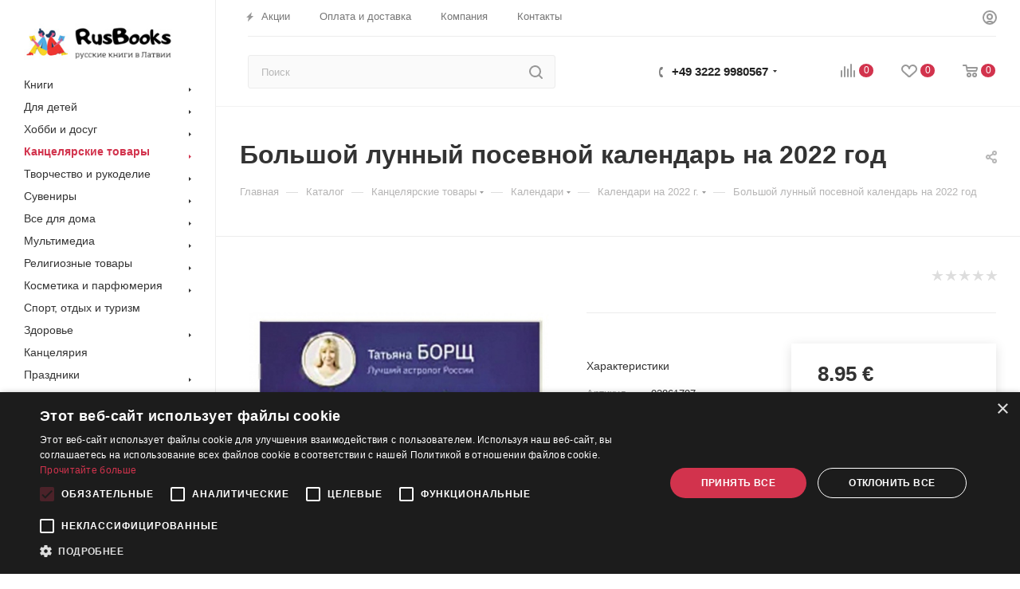

--- FILE ---
content_type: text/html; charset=UTF-8
request_url: https://rusbooks.lv/bitrix/components/bitrix/sale.prediction.product.detail/ajax.php
body_size: 134
content:
	<script>
	BX.ready(function () {
		BX.onCustomEvent('onHasNewPrediction', ['', 'sale_gift_product_119570418']);
	});
	</script>
	